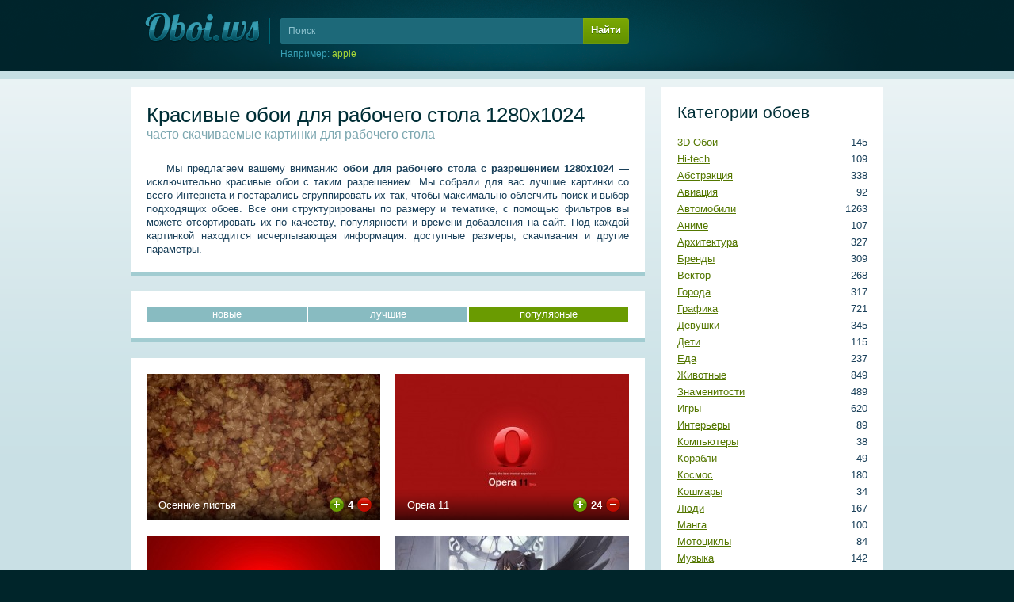

--- FILE ---
content_type: text/html; charset=UTF-8
request_url: https://oboi.ws/resolution-11/78/loads-desc/
body_size: 9024
content:

<!DOCTYPE html>
<html>
<!-- UID: 1.5.11.5.78 -->

<head>
        <meta name='wmail-verification' content='d6dc85b32183aa8de779b311434d5f11' />
<meta name="yandex-verification" content="6eb029fa26d26b75" />
<link href="/favicon.ico" rel="SHORTCUT ICON" />
<link rel="sitemap" type="application/xml" title="Sitemap" href="/sitemap.xml" />
<meta http-equiv="Content-Type" content="text/html; charset=utf-8" />
	
	<title>Красивые обои для рабочего стола 1280х1024, часто скачиваемые картинки, страница 78</title>
	<meta name="keywords" content="часто скачиваемые обои скачать бесплатные обои Красивые обои для рабочего стола 1280х1024">
	<meta name="description" content="Скачайте наши часто скачиваемые Красивые обои 1280х1024 на странице 78">
	<link href="/static/css/styles.css" rel="stylesheet" type="text/css">
</head>


<body>
<div class="head" style="margin-top:-80px;">
	<div class="cont" style="height:170px">

		<a class="logo" href="/" title="На главную"><img src="/src/img/logo.png" alt="Обои для рабочего стола"/></a><!-- .logo -->

                <form class='header_search' name='header_search' action='/search/' method='GET'>
  <input placeholder="Поиск" name='query' id='header_search_query' maxlength='60' spellcheck='false'  />
  <div class='header_search_submit' onclick='document.forms["header_search"].submit()'>Найти</div>
  <input type='submit' class='input-hidden'/>
  <div class="header_search_random">Например: <span class="header_search_random_text" id="header_search_random"></span></div>
</form>
	</div>
</div><!-- .head -->

<div class="body">
	<div class="cont" id="cont">
	
		<div class="right"><div class="right_menu" id="right">
	
			<div class='block'><span class='h4'>Категории обоев</span><ul class='menu'><li class='menu-category-40'><span>145</span> <a href="/category-40/" title="3D Обои">3D Обои</a></li><li class='menu-category-1'><span>109</span> <a href="/category-1/" title="Hi-tech">Hi-tech</a></li><li class='menu-category-24'><span>338</span> <a href="/category-24/" title="Абстракция">Абстракция</a></li><li class='menu-category-3'><span>92</span> <a href="/category-3/" title="Авиация">Авиация</a></li><li class='menu-category-4'><span>1263</span> <a href="/category-4/" title="Автомобили">Автомобили</a></li><li class='menu-category-26'><span>107</span> <a href="/category-26/" title="Аниме">Аниме</a></li><li class='menu-category-34'><span>327</span> <a href="/category-34/" title="Архитектура">Архитектура</a></li><li class='menu-category-2'><span>309</span> <a href="/category-2/" title="Бренды">Бренды</a></li><li class='menu-category-47'><span>268</span> <a href="/category-47/" title="Вектор">Вектор</a></li><li class='menu-category-9'><span>317</span> <a href="/category-9/" title="Города">Города</a></li><li class='menu-category-6'><span>721</span> <a href="/category-6/" title="Графика">Графика</a></li><li class='menu-category-42'><span>345</span> <a href="/category-42/" title="Девушки">Девушки</a></li><li class='menu-category-21'><span>115</span> <a href="/category-21/" title="Дети">Дети</a></li><li class='menu-category-8'><span>237</span> <a href="/category-8/" title="Еда">Еда</a></li><li class='menu-category-10'><span>849</span> <a href="/category-10/" title="Животные">Животные</a></li><li class='menu-category-11'><span>489</span> <a href="/category-11/" title="Знаменитости">Знаменитости</a></li><li class='menu-category-12'><span>620</span> <a href="/category-12/" title="Игры">Игры</a></li><li class='menu-category-35'><span>89</span> <a href="/category-35/" title="Интерьеры">Интерьеры</a></li><li class='menu-category-13'><span>38</span> <a href="/category-13/" title="Компьютеры">Компьютеры</a></li><li class='menu-category-33'><span>49</span> <a href="/category-33/" title="Корабли">Корабли</a></li><li class='menu-category-23'><span>180</span> <a href="/category-23/" title="Космос">Космос</a></li><li class='menu-category-28'><span>34</span> <a href="/category-28/" title="Кошмары">Кошмары</a></li><li class='menu-category-38'><span>167</span> <a href="/category-38/" title="Люди">Люди</a></li><li class='menu-category-46'><span>100</span> <a href="/category-46/" title="Манга">Манга</a></li><li class='menu-category-32'><span>84</span> <a href="/category-32/" title="Мотоциклы">Мотоциклы</a></li><li class='menu-category-14'><span>142</span> <a href="/category-14/" title="Музыка">Музыка</a></li><li class='menu-category-5'><span>135</span> <a href="/category-5/" title="Мультфильмы">Мультфильмы</a></li><li class='menu-category-41'><span>60</span> <a href="/category-41/" title="Парни">Парни</a></li><li class='menu-category-15'><span>150</span> <a href="/category-15/" title="Праздники">Праздники</a></li><li class='menu-category-37'><span>59</span> <a href="/category-37/" title="Принты">Принты</a></li><li class='menu-category-16'><span>1737</span> <a href="/category-16/" title="Природа">Природа</a></li><li class='menu-category-29'><span>723</span> <a href="/category-29/" title="Разное">Разное</a></li><li class='menu-category-18'><span>113</span> <a href="/category-18/" title="Спорт">Спорт</a></li><li class='menu-category-39'><span>538</span> <a href="/category-39/" title="Текстуры">Текстуры</a></li><li class='menu-category-45'><span>132</span> <a href="/category-45/" title="Фантастика">Фантастика</a></li><li class='menu-category-19'><span>347</span> <a href="/category-19/" title="Фильмы">Фильмы</a></li><li class='menu-category-30'><span>177</span> <a href="/category-30/" title="Фэнтези">Фэнтези</a></li><li class='menu-category-25'><span>315</span> <a href="/category-25/" title="Цветы">Цветы</a></li><li class='menu-category-17'><span>120</span> <a href="/category-17/" title="Юмор">Юмор</a></li></ul></div>
			<div class='block'><span class='h4'>Размеры обоев</span><ul class='menu'><li><span>1169</span> <a href="/resolution-29/" title="WQXGA+">2560х1920</a> (WQXGA+)</li><li><span>3973</span> <a href="/resolution-28/" title="Dual Monitor">2560х1024</a> (Dual Monitor)</li><li><span>921</span> <a href="/resolution-27/" title="QSXGA">2560х2048</a> (QSXGA)</li><li><span>3870</span> <a href="/resolution-26/" title="WQXGA">2560х1600</a> (WQXGA)</li><li><span>9135</span> <a href="/resolution-17/" title="Full HD">1920х1080</a> (Full HD)</li><li><span>7941</span> <a href="/resolution-25/" title="WUXGA">1920х1200</a> (WUXGA)</li><li><span>9672</span> <a href="/resolution-16/" title="WSXGA+">1680х1050</a> (WSXGA+)</li><li><span>2689</span> <a href="/resolution-33/" title="WXGA++">1600х900</a> (WXGA++)</li><li><span>10760</span> <a href="/resolution-15/" title="WSXGA">1440х900</a> (WSXGA)</li><li><span>10084</span> <a href="/resolution-24/" title="SXGA+">1400х1050</a> (SXGA+)</li><li><span>10771</span> <a href="/resolution-14/" title="HD Ready">1366х768</a> (HD Ready)</li><li><span>10629</span> <a href="/resolution-11/" title="SXGA">1280х1024</a> (SXGA)</li><li><span>10875</span> <a href="/resolution-13/" title="WXGA">1280х800</a> (WXGA)</li><li><span>10800</span> <a href="/resolution-18/" title="XGA+">1152х864</a> (XGA+)</li><li><span>10852</span> <a href="/resolution-12/" title="XGA">1024х768</a> (XGA)</li><li><span>10781</span> <a href="/resolution-23/" title="Android">960х800</a> (Android)</li><li><span>10324</span> <a href="/resolution-22/" title="iPhone 4">640х960</a> (iPhone 4)</li><li><span>10393</span> <a href="/resolution-20/" title="WVGA">480х800</a> (WVGA)</li><li><span>10455</span> <a href="/resolution-21/" title="iPhone">320х480</a> (iPhone)</li><li><span>10488</span> <a href="/resolution-19/" title="QVGA">240х320</a> (QVGA)</li></ul></div>
			<div class='block'><span class='h4'>Поиск по цвету</span><div class='palette'><a href='/color-126/' title='#d4f5ff' style='background:#d4f5ff;'>#d4f5ff</a><a href='/color-125/' title='#d5e6ff' style='background:#d5e6ff;'>#d5e6ff</a><a href='/color-124/' title='#cbc5ff' style='background:#cbc5ff;'>#cbc5ff</a><a href='/color-123/' title='#e0c5ff' style='background:#e0c5ff;'>#e0c5ff</a><a href='/color-122/' title='#f0cfe2' style='background:#f0cfe2;'>#f0cfe2</a><a href='/color-121/' title='#f6d5d7' style='background:#f6d5d7;'>#f6d5d7</a><a href='/color-120/' title='#fadbd3' style='background:#fadbd3;'>#fadbd3</a><a href='/color-119/' title='#fde8d2' style='background:#fde8d2;'>#fde8d2</a><a href='/color-118/' title='#ffecd0' style='background:#ffecd0;'>#ffecd0</a><a href='/color-117/' title='#fff9dc' style='background:#fff9dc;'>#fff9dc</a><a href='/color-116/' title='#fdfbd8' style='background:#fdfbd8;'>#fdfbd8</a><a href='/color-115/' title='#e9f3ce' style='background:#e9f3ce;'>#e9f3ce</a><a href='/color-114/' title='#d8f3ce' style='background:#d8f3ce;'>#d8f3ce</a><a href='/color-113/' title='#ffffff' style='background:#ffffff;'>#ffffff</a><a href='/color-112/' title='#acecff' style='background:#acecff;'>#acecff</a><a href='/color-111/' title='#adccff' style='background:#adccff;'>#adccff</a><a href='/color-110/' title='#9586ff' style='background:#9586ff;'>#9586ff</a><a href='/color-109/' title='#c18cff' style='background:#c18cff;'>#c18cff</a><a href='/color-108/' title='#e59cc5' style='background:#e59cc5;'>#e59cc5</a><a href='/color-107/' title='#f0aaab' style='background:#f0aaab;'>#f0aaab</a><a href='/color-106/' title='#f7b8a5' style='background:#f7b8a5;'>#f7b8a5</a><a href='/color-105/' title='#fbcea2' style='background:#fbcea2;'>#fbcea2</a><a href='/color-104/' title='#ffdba1' style='background:#ffdba1;'>#ffdba1</a><a href='/color-103/' title='#fff3ba' style='background:#fff3ba;'>#fff3ba</a><a href='/color-102/' title='#fef9b0' style='background:#fef9b0;'>#fef9b0</a><a href='/color-101/' title='#def4a8' style='background:#def4a8;'>#def4a8</a><a href='/color-100/' title='#bcf4a8' style='background:#bcf4a8;'>#bcf4a8</a><a href='/color-99/' title='#e8e8e8' style='background:#e8e8e8;'>#e8e8e8</a><a href='/color-98/' title='#84e3ff' style='background:#84e3ff;'>#84e3ff</a><a href='/color-97/' title='#81b2ff' style='background:#81b2ff;'>#81b2ff</a><a href='/color-96/' title='#6049ff' style='background:#6049ff;'>#6049ff</a><a href='/color-95/' title='#a551ff' style='background:#a551ff;'>#a551ff</a><a href='/color-94/' title='#da67a6' style='background:#da67a6;'>#da67a6</a><a href='/color-93/' title='#eb7d7f' style='background:#eb7d7f;'>#eb7d7f</a><a href='/color-92/' title='#f39174' style='background:#f39174;'>#f39174</a><a href='/color-91/' title='#fab770' style='background:#fab770;'>#fab770</a><a href='/color-90/' title='#ffca70' style='background:#ffca70;'>#ffca70</a><a href='/color-89/' title='#ffee97' style='background:#ffee97;'>#ffee97</a><a href='/color-88/' title='#fef888' style='background:#fef888;'>#fef888</a><a href='/color-87/' title='#cdf07a' style='background:#cdf07a;'>#cdf07a</a><a href='/color-86/' title='#98f07a' style='background:#98f07a;'>#98f07a</a><a href='/color-85/' title='#cccccc' style='background:#cccccc;'>#cccccc</a><a href='/color-84/' title='#67d7ff' style='background:#67d7ff;'>#67d7ff</a><a href='/color-83/' title='#5597ff' style='background:#5597ff;'>#5597ff</a><a href='/color-82/' title='#3222f5' style='background:#3222f5;'>#3222f5</a><a href='/color-81/' title='#8c29fe' style='background:#8c29fe;'>#8c29fe</a><a href='/color-80/' title='#d33288' style='background:#d33288;'>#d33288</a><a href='/color-79/' title='#e64b4c' style='background:#e64b4c;'>#e64b4c</a><a href='/color-78/' title='#f26c3f' style='background:#f26c3f;'>#f26c3f</a><a href='/color-77/' title='#fa9f3c' style='background:#fa9f3c;'>#fa9f3c</a><a href='/color-76/' title='#ffb83f' style='background:#ffb83f;'>#ffb83f</a><a href='/color-75/' title='#ffe773' style='background:#ffe773;'>#ffe773</a><a href='/color-74/' title='#fef45f' style='background:#fef45f;'>#fef45f</a><a href='/color-73/' title='#c1ed4b' style='background:#c1ed4b;'>#c1ed4b</a><a href='/color-72/' title='#78ed4b' style='background:#78ed4b;'>#78ed4b</a><a href='/color-71/' title='#a6a6a6' style='background:#a6a6a6;'>#a6a6a6</a><a href='/color-70/' title='#4eb2df' style='background:#4eb2df;'>#4eb2df</a><a href='/color-69/' title='#3276ff' style='background:#3276ff;'>#3276ff</a><a href='/color-68/' title='#2d1abb' style='background:#2d1abb;'>#2d1abb</a><a href='/color-67/' title='#7421c4' style='background:#7421c4;'>#7421c4</a><a href='/color-66/' title='#a82769' style='background:#a82769;'>#a82769</a><a href='/color-65/' title='Красный' style='background:#e62414;'>Красный</a><a href='/color-64/' title='#f44a06' style='background:#f44a06;'>#f44a06</a><a href='/color-63/' title='#fb9314' style='background:#fb9314;'>#fb9314</a><a href='/color-62/' title='#ffb31c' style='background:#ffb31c;'>#ffb31c</a><a href='/color-61/' title='#ffe854' style='background:#ffe854;'>#ffe854</a><a href='/color-60/' title='#fef538' style='background:#fef538;'>#fef538</a><a href='/color-59/' title='#a4d62f' style='background:#a4d62f;'>#a4d62f</a><a href='/color-58/' title='#59d62f' style='background:#59d62f;'>#59d62f</a><a href='/color-57/' title='#808080' style='background:#808080;'>#808080</a><a href='/color-56/' title='#439ab9' style='background:#439ab9;'>#439ab9</a><a href='/color-55/' title='#2364de' style='background:#2364de;'>#2364de</a><a href='/color-54/' title='#1e1599' style='background:#1e1599;'>#1e1599</a><a href='/color-53/' title='#5b1ba4' style='background:#5b1ba4;'>#5b1ba4</a><a href='/color-52/' title='#8c2159' style='background:#8c2159;'>#8c2159</a><a href='/color-51/' title='Крови' style='background:#c21400;'>Крови</a><a href='/color-50/' title='#cd3600' style='background:#cd3600;'>#cd3600</a><a href='/color-49/' title='#cf6e0e' style='background:#cf6e0e;'>#cf6e0e</a><a href='/color-48/' title='#e69100' style='background:#e69100;'>#e69100</a><a href='/color-47/' title='#ffdd28' style='background:#ffdd28;'>#ffdd28</a><a href='/color-46/' title='#e2d724' style='background:#e2d724;'>#e2d724</a><a href='/color-45/' title='#8bb228' style='background:#8bb228;'>#8bb228</a><a href='/color-44/' title='#4cb228' style='background:#4cb228;'>#4cb228</a><a href='/color-43/' title='#5e5e5e' style='background:#5e5e5e;'>#5e5e5e</a><a href='/color-42/' title='#357993' style='background:#357993;'>#357993</a><a href='/color-41/' title='#1b4fb0' style='background:#1b4fb0;'>#1b4fb0</a><a href='/color-40/' title='#19117c' style='background:#19117c;'>#19117c</a><a href='/color-39/' title='#481581' style='background:#481581;'>#481581</a><a href='/color-38/' title='#6e1a47' style='background:#6e1a47;'>#6e1a47</a><a href='/color-37/' title='Кармин' style='background:#9b0f00;'>Кармин</a><a href='/color-36/' title='#a22a00' style='background:#a22a00;'>#a22a00</a><a href='/color-35/' title='#a3590b' style='background:#a3590b;'>#a3590b</a><a href='/color-34/' title='#b57300' style='background:#b57300;'>#b57300</a><a href='/color-33/' title='#e8c202' style='background:#e8c202;'>#e8c202</a><a href='/color-32/' title='#b2a81b' style='background:#b2a81b;'>#b2a81b</a><a href='/color-31/' title='#6e8b20' style='background:#6e8b20;'>#6e8b20</a><a href='/color-30/' title='#3e8b20' style='background:#3e8b20;'>#3e8b20</a><a href='/color-29/' title='#404040' style='background:#404040;'>#404040</a><a href='/color-28/' title='#265769' style='background:#265769;'>#265769</a><a href='/color-27/' title='#143a80' style='background:#143a80;'>#143a80</a><a href='/color-26/' title='#100c57' style='background:#100c57;'>#100c57</a><a href='/color-25/' title='#350f5e' style='background:#350f5e;'>#350f5e</a><a href='/color-24/' title='#4f1333' style='background:#4f1333;'>#4f1333</a><a href='/color-23/' title='Коричнево-малиновый' style='background:#6f0b00;'>Коричнево-малиновый</a><a href='/color-22/' title='Умбра жженая' style='background:#731e00;'>Умбра жженая</a><a href='/color-21/' title='Коричневый' style='background:#764008;'>Коричневый</a><a href='/color-20/' title='Медвежьего уха' style='background:#825200;'>Медвежьего уха</a><a href='/color-19/' title='Темно-золотой' style='background:#a68a00;'>Темно-золотой</a><a href='/color-18/' title='Оливковый' style='background:#807b14;'>Оливковый</a><a href='/color-17/' title='Темно-оливковый' style='background:#4f6516;'>Темно-оливковый</a><a href='/color-16/' title='Свежей травы' style='background:#2b6516;'>Свежей травы</a><a href='/color-15/' title='Темно-серый' style='background:#212121;'>Темно-серый</a><a href='/color-14/' title='Аспидно-серый' style='background:#1c3f4d;'>Аспидно-серый</a><a href='/color-13/' title='Полуночно-синий' style='background:#0e295b;'>Полуночно-синий</a><a href='/color-12/' title='Сапфировый' style='background:#0c0941;'>Сапфировый</a><a href='/color-11/' title='Темный индиго' style='background:#250b43;'>Темный индиго</a><a href='/color-10/' title='Бурый' style='background:#390b24;'>Бурый</a><a href='/color-9/' title='Темно-красный' style='background:#500700;'>Темно-красный</a><a href='/color-8/' title='Блошиного брюшка' style='background:#551600;'>Блошиного брюшка</a><a href='/color-7/' title='Грязно-оранжевый' style='background:#562f06;'>Грязно-оранжевый</a><a href='/color-6/' title='Сепия' style='background:#5d3b00;'>Сепия</a><a href='/color-5/' title='Грязно-желтый' style='background:#7a6301;'>Грязно-желтый</a><a href='/color-4/' title='Хаки' style='background:#5d570c;'>Хаки</a><a href='/color-3/' title='Болотно-зеленый' style='background:#37470b;'>Болотно-зеленый</a><a href='/color-2/' title='Темно-зеленый' style='background:#1b4a08;'>Темно-зеленый</a><a href='/color-1/' title='Черный' style='background:#000000;'>Черный</a></div></div>



		</div></div>
		<div class="left">
			
			




<div class='block'>

<h1>Красивые обои для рабочего стола 1280х1024 <span>часто скачиваемые картинки для рабочего стола</span></h1>
<p>Мы предлагаем вашему вниманию <strong>обои для рабочего стола с разрешением 1280х1024</strong> — исключительно красивые обои с таким разрешением. Мы собрали для вас лучшие картинки со всего Интернета и постарались сгруппировать их так, чтобы максимально облегчить поиск и выбор подходящих обоев. Все они структурированы по размеру и тематике, с помощью фильтров вы можете отсортировать их по качеству, популярности и времени добавления на сайт. Под каждой картинкой находится исчерпывающая информация: доступные размеры, скачивания и другие параметры. </p>

</div>


<div class='block'><div class='sortselector'><a href="/resolution-11/">новые</a><a href="/resolution-11/1/rating-desc/">лучшие</a><a class="sort-current">популярные</a></div></div>


<div class='block'><table class="previews"><col width="314"><col width="295"><tr class='toptr'>



<td><div class="mid prewiev"><a href='/wallpaper-6230/' title='Скачать обои «Осенние листья» для рабочего стола'><img src='//srcc.oboi.ws/wallpapers/a_6230_oboi_osennie_listja.jpg' alt='Осенние листья для рабочего стола обои листва'/><span class='name'>Осенние листья</span></a><div class='panel'><div class='rating'><div class='plus' onclick='UTILS.rating(1,6230,4,"min")' title='Голосовать за'></div><div class='points' id='rate-6230-min'>4</div><div class='points-loader' id='rate-6230-min-loader' style='display:none;'></div><div class='minus' onclick='UTILS.rating(0,6230,4,"min")' title='Голосовать против'></div></div></div></div></td>






<td><div class="mid prewiev"><a href='/wallpaper-2308/' title='Скачать обои «Opera 11» для рабочего стола'><img src='//srcb.oboi.ws/wallpapers/a_2308_oboi_opera_11.jpg' alt='Opera 11 для рабочего стола обои браузер опера'/><span class='name'>Opera 11</span></a><div class='panel'><div class='rating'><div class='plus' onclick='UTILS.rating(1,2308,24,"min")' title='Голосовать за'></div><div class='points' id='rate-2308-min'>24</div><div class='points-loader' id='rate-2308-min-loader' style='display:none;'></div><div class='minus' onclick='UTILS.rating(0,2308,24,"min")' title='Голосовать против'></div></div></div></div></td>


</tr><tr>





<td><div class="mid prewiev"><a href='/wallpaper-6791/' title='Скачать обои «Любовь» для рабочего стола'><img src='//srcc.oboi.ws/wallpapers/a_6791_oboi_ljubov.jpg' alt='Любовь для рабочего стола обои градиент любовь надпись'/><span class='name'>Любовь</span></a><div class='panel'><div class='rating'><div class='plus' onclick='UTILS.rating(1,6791,14,"min")' title='Голосовать за'></div><div class='points' id='rate-6791-min'>14</div><div class='points-loader' id='rate-6791-min-loader' style='display:none;'></div><div class='minus' onclick='UTILS.rating(0,6791,14,"min")' title='Голосовать против'></div></div></div></div></td>






<td><div class="mid prewiev"><a href='/wallpaper-11743/' title='Скачать обои «Танец под витражом» для рабочего стола'><img src='//srcb.oboi.ws/wallpapers/a_11743_oboi_tanec_pod_vitrazhom.jpg' alt='Танец под витражом для рабочего стола обои витраж волосы крылья танец цвет'/><span class='name'>Танец под витражом</span></a><div class='panel'><div class='rating'><div class='plus' onclick='UTILS.rating(1,11743,27,"min")' title='Голосовать за'></div><div class='points' id='rate-11743-min'>27</div><div class='points-loader' id='rate-11743-min-loader' style='display:none;'></div><div class='minus' onclick='UTILS.rating(0,11743,27,"min")' title='Голосовать против'></div></div></div></div></td>


</tr><tr>





<td><div class="mid prewiev"><a href='/wallpaper-1003/' title='Скачать обои «» для рабочего стола'><img src='//srcb.oboi.ws/wallpapers/a_1003.jpg' alt=' для рабочего стола обои '/><span class='name'></span></a><div class='panel'><div class='rating'><div class='plus' onclick='UTILS.rating(1,1003,94,"min")' title='Голосовать за'></div><div class='points' id='rate-1003-min'>94</div><div class='points-loader' id='rate-1003-min-loader' style='display:none;'></div><div class='minus' onclick='UTILS.rating(0,1003,94,"min")' title='Голосовать против'></div></div></div></div></td>






<td><div class="mid prewiev"><a href='/wallpaper-1727/' title='Скачать обои «Флаг Израиля» для рабочего стола'><img src='//srcc.oboi.ws/wallpapers/a_1727_oboi_flag_izrailja.jpg' alt='Флаг Израиля для рабочего стола обои гранж звезда давида израиль флаг'/><span class='name'>Флаг Израиля</span></a><div class='panel'><div class='rating'><div class='plus' onclick='UTILS.rating(1,1727,17,"min")' title='Голосовать за'></div><div class='points' id='rate-1727-min'>17</div><div class='points-loader' id='rate-1727-min-loader' style='display:none;'></div><div class='minus' onclick='UTILS.rating(0,1727,17,"min")' title='Голосовать против'></div></div></div></div></td>


</tr><tr>





<td><div class="mid prewiev"><a href='/wallpaper-11985/' title='Скачать обои «Ассасин в краю холода» для рабочего стола'><img src='//srca.oboi.ws/wallpapers/a_11985_oboi_assasin_v_kraju_holoda.jpg' alt='Ассасин в краю холода для рабочего стола обои assassins creed ассасин зима холод'/><span class='name'>Ассасин в краю холода</span></a><div class='panel'><div class='rating'><div class='plus' onclick='UTILS.rating(1,11985,93,"min")' title='Голосовать за'></div><div class='points' id='rate-11985-min'>93</div><div class='points-loader' id='rate-11985-min-loader' style='display:none;'></div><div class='minus' onclick='UTILS.rating(0,11985,93,"min")' title='Голосовать против'></div></div></div></div></td>






<td><div class="mid prewiev"><a href='/wallpaper-4346/' title='Скачать обои «Дурак зимой в кедах» для рабочего стола'><img src='//srcc.oboi.ws/wallpapers/a_4346_oboi_durak_zimoj_v_kedah.jpg' alt='Дурак зимой в кедах для рабочего стола обои кеды снег'/><span class='name'>Дурак зимой в кедах</span></a><div class='panel'><div class='rating'><div class='plus' onclick='UTILS.rating(1,4346,5,"min")' title='Голосовать за'></div><div class='points' id='rate-4346-min'>5</div><div class='points-loader' id='rate-4346-min-loader' style='display:none;'></div><div class='minus' onclick='UTILS.rating(0,4346,5,"min")' title='Голосовать против'></div></div></div></div></td>


</tr><tr>





<td><div class="mid prewiev"><a href='/wallpaper-10723/' title='Скачать обои «Болид на треке» для рабочего стола'><img src='//srcb.oboi.ws/wallpapers/a_10723_oboi_bolid_na_treke.jpg' alt='Болид на треке для рабочего стола обои болид трек'/><span class='name'>Болид на треке</span></a><div class='panel'><div class='rating'><div class='plus' onclick='UTILS.rating(1,10723,4,"min")' title='Голосовать за'></div><div class='points' id='rate-10723-min'>4</div><div class='points-loader' id='rate-10723-min-loader' style='display:none;'></div><div class='minus' onclick='UTILS.rating(0,10723,4,"min")' title='Голосовать против'></div></div></div></div></td>






<td><div class="mid prewiev"><a href='/wallpaper-12270/' title='Скачать обои «Aprilia RSV4» для рабочего стола'><img src='//srca.oboi.ws/wallpapers/a_12270_oboi_aprilia_rsv4.jpg' alt='Aprilia RSV4 для рабочего стола обои aprilia мотоцикл спортбайк черный'/><span class='name'>Aprilia RSV4</span></a><div class='panel'><div class='rating'><div class='plus' onclick='UTILS.rating(1,12270,62,"min")' title='Голосовать за'></div><div class='points' id='rate-12270-min'>62</div><div class='points-loader' id='rate-12270-min-loader' style='display:none;'></div><div class='minus' onclick='UTILS.rating(0,12270,62,"min")' title='Голосовать против'></div></div></div></div></td>


</tr><tr>





<td><div class="mid prewiev"><a href='/wallpaper-6879/' title='Скачать обои «Синие розы» для рабочего стола'><img src='//srca.oboi.ws/wallpapers/a_6879_oboi_sinie_rozy.jpg' alt='Синие розы для рабочего стола обои розы синий'/><span class='name'>Синие розы</span></a><div class='panel'><div class='rating'><div class='plus' onclick='UTILS.rating(1,6879,77,"min")' title='Голосовать за'></div><div class='points' id='rate-6879-min'>77</div><div class='points-loader' id='rate-6879-min-loader' style='display:none;'></div><div class='minus' onclick='UTILS.rating(0,6879,77,"min")' title='Голосовать против'></div></div></div></div></td>






<td><div class="mid prewiev"><a href='/wallpaper-1388/' title='Скачать обои «Кибер муха» для рабочего стола'><img src='//srcc.oboi.ws/wallpapers/a_1388_oboi_kiber_muha.jpg' alt='Кибер муха для рабочего стола обои муха робот'/><span class='name'>Кибер муха</span></a><div class='panel'><div class='rating'><div class='plus' onclick='UTILS.rating(1,1388,67,"min")' title='Голосовать за'></div><div class='points' id='rate-1388-min'>67</div><div class='points-loader' id='rate-1388-min-loader' style='display:none;'></div><div class='minus' onclick='UTILS.rating(0,1388,67,"min")' title='Голосовать против'></div></div></div></div></td>


</tr><tr>





<td><div class="mid prewiev"><a href='/wallpaper-978/' title='Скачать обои «Горы» для рабочего стола'><img src='//srca.oboi.ws/wallpapers/a_978_oboi_gory.jpg' alt='Горы для рабочего стола обои вершина горы лес перевал'/><span class='name'>Горы</span></a><div class='panel'><div class='rating'><div class='plus' onclick='UTILS.rating(1,978,53,"min")' title='Голосовать за'></div><div class='points' id='rate-978-min'>53</div><div class='points-loader' id='rate-978-min-loader' style='display:none;'></div><div class='minus' onclick='UTILS.rating(0,978,53,"min")' title='Голосовать против'></div></div></div></div></td>






<td><div class="mid prewiev"><a href='/wallpaper-1268/' title='Скачать обои «Зеленый луг» для рабочего стола'><img src='//srcc.oboi.ws/wallpapers/a_1268_oboi_zelenyj_lug.jpg' alt='Зеленый луг для рабочего стола обои луг небо облака трава'/><span class='name'>Зеленый луг</span></a><div class='panel'><div class='rating'><div class='plus' onclick='UTILS.rating(1,1268,438,"min")' title='Голосовать за'></div><div class='points' id='rate-1268-min'>438</div><div class='points-loader' id='rate-1268-min-loader' style='display:none;'></div><div class='minus' onclick='UTILS.rating(0,1268,438,"min")' title='Голосовать против'></div></div></div></div></td>


</tr><tr>





<td><div class="mid prewiev"><a href='/wallpaper-39/' title='Скачать обои «Fallout New Vegas» для рабочего стола'><img src='//srca.oboi.ws/wallpapers/a_39_oboi_fallout_new_vegas.jpg' alt='Fallout New Vegas для рабочего стола обои fallout лас вегас оружие противогаз химзащита'/><span class='name'>Fallout New Vegas</span></a><div class='panel'><div class='rating'><div class='plus' onclick='UTILS.rating(1,39,65,"min")' title='Голосовать за'></div><div class='points' id='rate-39-min'>65</div><div class='points-loader' id='rate-39-min-loader' style='display:none;'></div><div class='minus' onclick='UTILS.rating(0,39,65,"min")' title='Голосовать против'></div></div></div></div></td>






<td><div class="mid prewiev"><a href='/wallpaper-8475/' title='Скачать обои «Растрескавшаяся стена» для рабочего стола'><img src='//srca.oboi.ws/wallpapers/a_8475_oboi_rastreskavshajasja_stena.jpg' alt='Растрескавшаяся стена для рабочего стола обои стена трещины черный'/><span class='name'>Растрескавшаяся стена</span></a><div class='panel'><div class='rating'><div class='plus' onclick='UTILS.rating(1,8475,57,"min")' title='Голосовать за'></div><div class='points' id='rate-8475-min'>57</div><div class='points-loader' id='rate-8475-min-loader' style='display:none;'></div><div class='minus' onclick='UTILS.rating(0,8475,57,"min")' title='Голосовать против'></div></div></div></div></td>


</tr><tr>





<td><div class="mid prewiev"><a href='/wallpaper-4700/' title='Скачать обои «Shelby GT500 CR» для рабочего стола'><img src='//srcc.oboi.ws/wallpapers/a_4700_oboi_shelby_gt500_cr.jpg' alt='Shelby GT500 CR для рабочего стола обои shelby красный шелби'/><span class='name'>Shelby GT500 CR</span></a><div class='panel'><div class='rating'><div class='plus' onclick='UTILS.rating(1,4700,27,"min")' title='Голосовать за'></div><div class='points' id='rate-4700-min'>27</div><div class='points-loader' id='rate-4700-min-loader' style='display:none;'></div><div class='minus' onclick='UTILS.rating(0,4700,27,"min")' title='Голосовать против'></div></div></div></div></td>






<td><div class="mid prewiev"><a href='/wallpaper-5665/' title='Скачать обои «Темная мятая бумага» для рабочего стола'><img src='//srcb.oboi.ws/wallpapers/a_5665_oboi_temnaja_mjataja_bumaga.jpg' alt='Темная мятая бумага для рабочего стола обои бумага складки'/><span class='name'>Темная мятая бумага</span></a><div class='panel'><div class='rating'><div class='plus' onclick='UTILS.rating(1,5665,44,"min")' title='Голосовать за'></div><div class='points' id='rate-5665-min'>44</div><div class='points-loader' id='rate-5665-min-loader' style='display:none;'></div><div class='minus' onclick='UTILS.rating(0,5665,44,"min")' title='Голосовать против'></div></div></div></div></td>


</tr><tr>





<td><div class="mid prewiev"><a href='/wallpaper-11516/' title='Скачать обои «Красный Буфорд» для рабочего стола'><img src='//srcc.oboi.ws/wallpapers/a_11516_oboi_krasnyj_buford.jpg' alt='Красный Буфорд для рабочего стола обои buford дорого'/><span class='name'>Красный Буфорд</span></a><div class='panel'><div class='rating'><div class='plus' onclick='UTILS.rating(1,11516,85,"min")' title='Голосовать за'></div><div class='points' id='rate-11516-min'>85</div><div class='points-loader' id='rate-11516-min-loader' style='display:none;'></div><div class='minus' onclick='UTILS.rating(0,11516,85,"min")' title='Голосовать против'></div></div></div></div></td>






<td><div class="mid prewiev"><a href='/wallpaper-3610/' title='Скачать обои «Закат в Африке» для рабочего стола'><img src='//srcb.oboi.ws/wallpapers/a_3610_oboi_zakat_v_afrike.jpg' alt='Закат в Африке для рабочего стола обои африка джунгли закат'/><span class='name'>Закат в Африке</span></a><div class='panel'><div class='rating'><div class='plus' onclick='UTILS.rating(1,3610,287,"min")' title='Голосовать за'></div><div class='points' id='rate-3610-min'>287</div><div class='points-loader' id='rate-3610-min-loader' style='display:none;'></div><div class='minus' onclick='UTILS.rating(0,3610,287,"min")' title='Голосовать против'></div></div></div></div></td>


</tr><tr>





<td><div class="mid prewiev"><a href='/wallpaper-9534/' title='Скачать обои «Мужское и женское начала» для рабочего стола'><img src='//srca.oboi.ws/wallpapers/a_9534_oboi_muzhskoe_i_zhenskoe_nachala.jpg' alt='Мужское и женское начала для рабочего стола обои асфальт мел'/><span class='name'>Мужское и женское начала</span></a><div class='panel'><div class='rating'><div class='plus' onclick='UTILS.rating(1,9534,49,"min")' title='Голосовать за'></div><div class='points' id='rate-9534-min'>49</div><div class='points-loader' id='rate-9534-min-loader' style='display:none;'></div><div class='minus' onclick='UTILS.rating(0,9534,49,"min")' title='Голосовать против'></div></div></div></div></td>






<td><div class="mid prewiev"><a href='/wallpaper-10363/' title='Скачать обои «Механическая венерина мухоловка» для рабочего стола'><img src='//srcb.oboi.ws/wallpapers/a_10363_oboi_mehanicheskaja_venerina_muholovka.jpg' alt='Механическая венерина мухоловка для рабочего стола обои машина механизм муха мухоловка растения'/><span class='name'>Механическая венерина мухоловка</span></a><div class='panel'><div class='rating'><div class='plus' onclick='UTILS.rating(1,10363,4,"min")' title='Голосовать за'></div><div class='points' id='rate-10363-min'>4</div><div class='points-loader' id='rate-10363-min-loader' style='display:none;'></div><div class='minus' onclick='UTILS.rating(0,10363,4,"min")' title='Голосовать против'></div></div></div></div></td>


</tr><tr>





<td><div class="mid prewiev"><a href='/wallpaper-11892/' title='Скачать обои «Воин, лучник и маг» для рабочего стола'><img src='//srca.oboi.ws/wallpapers/a_11892_oboi_voin_luchnik_i_mag.jpg' alt='Воин, лучник и маг для рабочего стола обои воин лучник маг оружие'/><span class='name'>Воин, лучник и маг</span></a><div class='panel'><div class='rating'><div class='plus' onclick='UTILS.rating(1,11892,35,"min")' title='Голосовать за'></div><div class='points' id='rate-11892-min'>35</div><div class='points-loader' id='rate-11892-min-loader' style='display:none;'></div><div class='minus' onclick='UTILS.rating(0,11892,35,"min")' title='Голосовать против'></div></div></div></div></td>






<td><div class="mid prewiev"><a href='/wallpaper-2216/' title='Скачать обои «Мотоцикл из фильма TRON» для рабочего стола'><img src='//srcc.oboi.ws/wallpapers/a_2216_oboi_motocikl_iz_filma_tron.jpg' alt='Мотоцикл из фильма TRON для рабочего стола обои tron минимализм'/><span class='name'>Мотоцикл из фильма TRON</span></a><div class='panel'><div class='rating'><div class='plus' onclick='UTILS.rating(1,2216,5,"min")' title='Голосовать за'></div><div class='points' id='rate-2216-min'>5</div><div class='points-loader' id='rate-2216-min-loader' style='display:none;'></div><div class='minus' onclick='UTILS.rating(0,2216,5,"min")' title='Голосовать против'></div></div></div></div></td>


</tr><tr>





<td><div class="mid prewiev"><a href='/wallpaper-5599/' title='Скачать обои «Штурмовики в неудобном положении» для рабочего стола'><img src='//srcb.oboi.ws/wallpapers/a_5599_oboi_shturmoviki_v_neudobnom_polozhenii.jpg' alt='Штурмовики в неудобном положении для рабочего стола обои веревка звездные войны макро прищепка штурмовик'/><span class='name'>Штурмовики в неудобном положении</span></a><div class='panel'><div class='rating'><div class='plus' onclick='UTILS.rating(1,5599,43,"min")' title='Голосовать за'></div><div class='points' id='rate-5599-min'>43</div><div class='points-loader' id='rate-5599-min-loader' style='display:none;'></div><div class='minus' onclick='UTILS.rating(0,5599,43,"min")' title='Голосовать против'></div></div></div></div></td>






<td><div class="mid prewiev"><a href='/wallpaper-7765/' title='Скачать обои «Влюблённые человечки» для рабочего стола'><img src='//srcb.oboi.ws/wallpapers/a_7765_oboi_vljubljonnye_chelovechki.jpg' alt='Влюблённые человечки для рабочего стола обои любовь сердце человечек'/><span class='name'>Влюблённые человечки</span></a><div class='panel'><div class='rating'><div class='plus' onclick='UTILS.rating(1,7765,35,"min")' title='Голосовать за'></div><div class='points' id='rate-7765-min'>35</div><div class='points-loader' id='rate-7765-min-loader' style='display:none;'></div><div class='minus' onclick='UTILS.rating(0,7765,35,"min")' title='Голосовать против'></div></div></div></div></td>








</tr></table></div>

<div class='block pageselector'><a class='ps-beginning' href='/resolution-11/1/loads-desc/' style='margin:0;'>← начало</a> <span class='ps-pagesleft'>77</span> <span class='ps-ldots'>...</span> <a class='ps-page' href='/resolution-11/74/loads-desc/'>74</a><a class='ps-page' href='/resolution-11/75/loads-desc/'>75</a><a class='ps-page' href='/resolution-11/76/loads-desc/'>76</a><a class='ps-page' href='/resolution-11/77/loads-desc/'>77</a><span class='ps-current'>78</span><a class='ps-page' href='/resolution-11/79/loads-desc/'>79</a><a class='ps-page' href='/resolution-11/80/loads-desc/'>80</a><a class='ps-page' href='/resolution-11/81/loads-desc/'>81</a><a class='ps-page' href='/resolution-11/82/loads-desc/'>82</a> <span class='ps-rdots'>...</span> <span class='ps-pageswait'>331</span> <a class='ps-end' href='/resolution-11/409/loads-desc/' style='margin:0;'>конец →</a></div>




		</div>
	
	</div>
</div><!-- .body -->

<div class="foot">
	<div class="cont">
		<div class="left">
			<div class='iblock'>
			<h4 class='h4'>Наша коллекция обоев</h4>

			<p>Все изображения отлично выглядят и имеют высокое качество. Мы ответственно относимся к составлению каталога обоев и стараемся находить картинки в самом большом разрешении, а затем вручную подгоняем их под популярные размеры экранов. Кроме категорий, у нас есть поиск по названиям, тегам и цветам.</p>
			</div>
			
		</div>
		<div class="right">
			<div class='iblock'>
				<span class='h4'>Правообладателям</span>
				<p>Если вам не нравится, что в каталоге есть ваши изображения — напишите нам по адресу <span class="a">support@oboi.ws</span> и мы их уберем.</p>
			</div>
		</div>	
	</div>
</div><!-- .foot -->

<div class="copy">
	<div class="cont">© <a href='/' title='Бесплатные обои для рабочего стола'>oboi.ws</a> — создал Aleko в 2011 году. Сайт работает на <img src='/src/img/mycms.png' alt='MyCms'/> MyCms.</div>
</div><!-- .copy -->



<!-- Counters --><noindex>

<!-- Yandex.Metrika counter --> <script type="text/javascript" > (function(m,e,t,r,i,k,a){m[i]=m[i]||function(){(m[i].a=m[i].a||[]).push(arguments)}; m[i].l=1*new Date();k=e.createElement(t),a=e.getElementsByTagName(t)[0],k.async=1,k.src=r,a.parentNode.insertBefore(k,a)}) (window, document, "script", "https://mc.yandex.ru/metrika/tag.js", "ym"); ym(3338578, "init", { id:3338578, clickmap:true, trackLinks:true, accurateTrackBounce:true }); </script> <noscript><div><img src="https://mc.yandex.ru/watch/3338578" style="position:absolute; left:-9999px;" alt="" /></div></noscript> <!-- /Yandex.Metrika counter -->

</noindex><!-- /Counters -->

<!-- Scripts -->
<script src="/static/js/javascript.js"></script>
<script>
	L.create();
	UTILS.numeric("_times",["<b>{N}</b> раз","<b>{N}</b> раза","<b>{N}</b> раз"]);
	UTILS.numeric("_pages",["<b>{N}</b> страница","<b>{N}</b> страницы","<b>{N}</b> страниц"]);
	UTILS.numeric("_wallpapers",["<b>{N}</b> обои","<b>{N}</b> обои","<b>{N}</b> обоев"]);
	UTILS.numeric("_images",["<b>{N}</b> изображение","<b>{N}</b> изображения","<b>{N}</b> изображений"]);
	
        UTILS.download.highlightUserResolution();
        UTILS.initSearch();
</script>
<!-- /Scripts -->

</body>
</html>
